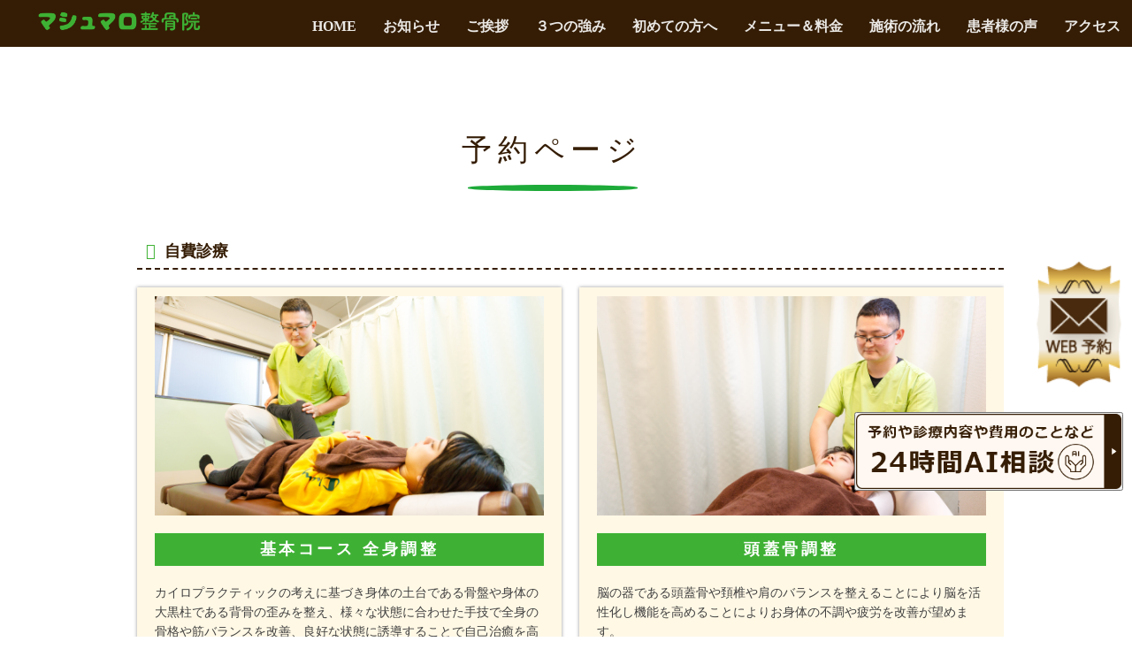

--- FILE ---
content_type: text/html; charset=UTF-8
request_url: https://marsh-mallow.sakura.ne.jp/booking/
body_size: 52904
content:
<!DOCTYPE html>
<!--[if IE 8 ]><html class="desktop ie8 no-js" dir="ltr" lang="ja"><![endif]-->
<!--[if IE 9 ]><html class="desktop ie9 no-js" dir="ltr" lang="ja"><![endif]-->
<!--[if (gte IE 9)|!(IE)]><!-->
<html class="no-js" dir="ltr" lang="ja">
<!--<![endif]-->

<head>
<meta charset="UTF-8" />
<title>
予約ページ | マシュマロ整骨院マシュマロ整骨院</title>
<meta name="viewport" content="width=device-width, initial-scale=1.0, maximum-scale=1.0, user-scalable=0" />
<meta name="format-detection" content="telephone=no" />

<!--[if lt IE 9]>
		<script type="text/javascript">/*@cc_on'abbr article aside audio canvas details figcaption figure footer header hgroup mark meter nav output progress section summary subline time video'.replace(/\w+/g,function(n){document.createElement(n)})@*/</script>
		<![endif]--> 
<script type="text/javascript">if(Function('/*@cc_on return document.documentMode===10@*/')()){document.documentElement.className+=' ie10';}</script> 
<script type="text/javascript">(function(H){H.className=H.className.replace(/\bno-js\b/,'js')})(document.documentElement)</script>
<link rel="pingback" href="https://marsh-mallow.jp/xmlrpc.php" />
<script src="https://kit.fontawesome.com/e723037e01.js" crossorigin="anonymous"></script>
<!-- favicon -->
<link rel="shortcut icon" href="" />
<script src="https://ajax.googleapis.com/ajax/libs/jquery/3.3.1/jquery.min.js"></script>
<!-- wp_head() -->

		<!-- All in One SEO 4.9.3 - aioseo.com -->
	<meta name="robots" content="max-image-preview:large" />
	<meta name="google-site-verification" content="RylxvOblgC4W74KIZ7Ad7oMbCdz4NJqEFjkfTavy6e4" />
	<link rel="canonical" href="https://marsh-mallow.jp/booking/" />
	<meta name="generator" content="All in One SEO (AIOSEO) 4.9.3" />
		<script type="application/ld+json" class="aioseo-schema">
			{"@context":"https:\/\/schema.org","@graph":[{"@type":"BreadcrumbList","@id":"https:\/\/marsh-mallow.jp\/booking\/#breadcrumblist","itemListElement":[{"@type":"ListItem","@id":"https:\/\/marsh-mallow.jp#listItem","position":1,"name":"\u30db\u30fc\u30e0","item":"https:\/\/marsh-mallow.jp","nextItem":{"@type":"ListItem","@id":"https:\/\/marsh-mallow.jp\/booking\/#listItem","name":"\u4e88\u7d04\u30da\u30fc\u30b8"}},{"@type":"ListItem","@id":"https:\/\/marsh-mallow.jp\/booking\/#listItem","position":2,"name":"\u4e88\u7d04\u30da\u30fc\u30b8","previousItem":{"@type":"ListItem","@id":"https:\/\/marsh-mallow.jp#listItem","name":"\u30db\u30fc\u30e0"}}]},{"@type":"Organization","@id":"https:\/\/marsh-mallow.jp\/#organization","name":"\u30de\u30b7\u30e5\u30de\u30ed\u6574\u9aa8\u9662","url":"https:\/\/marsh-mallow.jp\/"},{"@type":"WebPage","@id":"https:\/\/marsh-mallow.jp\/booking\/#webpage","url":"https:\/\/marsh-mallow.jp\/booking\/","name":"\u4e88\u7d04\u30da\u30fc\u30b8 | \u30de\u30b7\u30e5\u30de\u30ed\u6574\u9aa8\u9662","inLanguage":"ja","isPartOf":{"@id":"https:\/\/marsh-mallow.jp\/#website"},"breadcrumb":{"@id":"https:\/\/marsh-mallow.jp\/booking\/#breadcrumblist"},"datePublished":"2019-11-26T12:53:29+09:00","dateModified":"2021-01-26T17:34:10+09:00"},{"@type":"WebSite","@id":"https:\/\/marsh-mallow.jp\/#website","url":"https:\/\/marsh-mallow.jp\/","name":"\u30de\u30b7\u30e5\u30de\u30ed\u6574\u9aa8\u9662","inLanguage":"ja","publisher":{"@id":"https:\/\/marsh-mallow.jp\/#organization"}}]}
		</script>
		<!-- All in One SEO -->

<link rel='dns-prefetch' href='//marsh-mallow.jp' />
<link rel="alternate" type="application/rss+xml" title="マシュマロ整骨院 &raquo; フィード" href="https://marsh-mallow.jp/feed/" />
<link rel="alternate" type="application/rss+xml" title="マシュマロ整骨院 &raquo; コメントフィード" href="https://marsh-mallow.jp/comments/feed/" />
<link rel="alternate" title="oEmbed (JSON)" type="application/json+oembed" href="https://marsh-mallow.jp/wp-json/oembed/1.0/embed?url=https%3A%2F%2Fmarsh-mallow.jp%2Fbooking%2F" />
<link rel="alternate" title="oEmbed (XML)" type="text/xml+oembed" href="https://marsh-mallow.jp/wp-json/oembed/1.0/embed?url=https%3A%2F%2Fmarsh-mallow.jp%2Fbooking%2F&#038;format=xml" />
<style id='wp-img-auto-sizes-contain-inline-css' type='text/css'>
img:is([sizes=auto i],[sizes^="auto," i]){contain-intrinsic-size:3000px 1500px}
/*# sourceURL=wp-img-auto-sizes-contain-inline-css */
</style>
<link rel='stylesheet' id='pe_theme_visia-loader-css' href='https://marsh-mallow.jp/wp-content/themes/insp_para/css/loader.css?ver=1561346580' type='text/css' media='all' />
<link rel='stylesheet' id='pe_theme_visia-reset-css' href='https://marsh-mallow.jp/wp-content/themes/insp_para/css/reset.css?ver=1561346580' type='text/css' media='all' />
<link rel='stylesheet' id='pe_theme_visia-grid-css' href='https://marsh-mallow.jp/wp-content/themes/insp_para/css/grid.css?ver=1561346580' type='text/css' media='all' />
<link rel='stylesheet' id='pe_theme_visia-icons-css' href='https://marsh-mallow.jp/wp-content/themes/insp_para/css/icons.css?ver=1561346580' type='text/css' media='all' />
<link rel='stylesheet' id='pe_theme_visia-shortcodes-css' href='https://marsh-mallow.jp/wp-content/themes/insp_para/css/shortcodes.css?ver=1561346580' type='text/css' media='all' />
<link rel='stylesheet' id='pe_theme_visia-color-css' href='https://marsh-mallow.jp/wp-content/themes/insp_para/css/ruby-red.css?ver=1575364790' type='text/css' media='all' />
<link rel='stylesheet' id='pe_theme_visia-animations-css' href='https://marsh-mallow.jp/wp-content/themes/insp_para/css/animations.css?ver=1561346580' type='text/css' media='all' />
<link rel='stylesheet' id='pe_theme_visia-ie-css' href='https://marsh-mallow.jp/wp-content/themes/insp_para/css/ie.css?ver=1561346580' type='text/css' media='all' />
<link rel='stylesheet' id='pe_theme_flare_common-css' href='https://marsh-mallow.jp/wp-content/themes/insp_para/framework/js/pe.flare/themes/common.css?ver=1561346640' type='text/css' media='all' />
<link rel='stylesheet' id='pe_theme_flare-css' href='https://marsh-mallow.jp/wp-content/themes/insp_para/framework/js/pe.flare/themes/default/skin.css?ver=1561346640' type='text/css' media='all' />
<link rel='stylesheet' id='pe_theme_visia-custom-css' href='https://marsh-mallow.jp/wp-content/themes/insp_para/css/custom.css?ver=1561375740' type='text/css' media='all' />
<link rel='stylesheet' id='pe_theme_init-css' href='https://marsh-mallow.jp/wp-content/themes/insp_para/style.css?ver=1641983774' type='text/css' media='all' />
<style id='wp-emoji-styles-inline-css' type='text/css'>

	img.wp-smiley, img.emoji {
		display: inline !important;
		border: none !important;
		box-shadow: none !important;
		height: 1em !important;
		width: 1em !important;
		margin: 0 0.07em !important;
		vertical-align: -0.1em !important;
		background: none !important;
		padding: 0 !important;
	}
/*# sourceURL=wp-emoji-styles-inline-css */
</style>
<style id='wp-block-library-inline-css' type='text/css'>
:root{--wp-block-synced-color:#7a00df;--wp-block-synced-color--rgb:122,0,223;--wp-bound-block-color:var(--wp-block-synced-color);--wp-editor-canvas-background:#ddd;--wp-admin-theme-color:#007cba;--wp-admin-theme-color--rgb:0,124,186;--wp-admin-theme-color-darker-10:#006ba1;--wp-admin-theme-color-darker-10--rgb:0,107,160.5;--wp-admin-theme-color-darker-20:#005a87;--wp-admin-theme-color-darker-20--rgb:0,90,135;--wp-admin-border-width-focus:2px}@media (min-resolution:192dpi){:root{--wp-admin-border-width-focus:1.5px}}.wp-element-button{cursor:pointer}:root .has-very-light-gray-background-color{background-color:#eee}:root .has-very-dark-gray-background-color{background-color:#313131}:root .has-very-light-gray-color{color:#eee}:root .has-very-dark-gray-color{color:#313131}:root .has-vivid-green-cyan-to-vivid-cyan-blue-gradient-background{background:linear-gradient(135deg,#00d084,#0693e3)}:root .has-purple-crush-gradient-background{background:linear-gradient(135deg,#34e2e4,#4721fb 50%,#ab1dfe)}:root .has-hazy-dawn-gradient-background{background:linear-gradient(135deg,#faaca8,#dad0ec)}:root .has-subdued-olive-gradient-background{background:linear-gradient(135deg,#fafae1,#67a671)}:root .has-atomic-cream-gradient-background{background:linear-gradient(135deg,#fdd79a,#004a59)}:root .has-nightshade-gradient-background{background:linear-gradient(135deg,#330968,#31cdcf)}:root .has-midnight-gradient-background{background:linear-gradient(135deg,#020381,#2874fc)}:root{--wp--preset--font-size--normal:16px;--wp--preset--font-size--huge:42px}.has-regular-font-size{font-size:1em}.has-larger-font-size{font-size:2.625em}.has-normal-font-size{font-size:var(--wp--preset--font-size--normal)}.has-huge-font-size{font-size:var(--wp--preset--font-size--huge)}.has-text-align-center{text-align:center}.has-text-align-left{text-align:left}.has-text-align-right{text-align:right}.has-fit-text{white-space:nowrap!important}#end-resizable-editor-section{display:none}.aligncenter{clear:both}.items-justified-left{justify-content:flex-start}.items-justified-center{justify-content:center}.items-justified-right{justify-content:flex-end}.items-justified-space-between{justify-content:space-between}.screen-reader-text{border:0;clip-path:inset(50%);height:1px;margin:-1px;overflow:hidden;padding:0;position:absolute;width:1px;word-wrap:normal!important}.screen-reader-text:focus{background-color:#ddd;clip-path:none;color:#444;display:block;font-size:1em;height:auto;left:5px;line-height:normal;padding:15px 23px 14px;text-decoration:none;top:5px;width:auto;z-index:100000}html :where(.has-border-color){border-style:solid}html :where([style*=border-top-color]){border-top-style:solid}html :where([style*=border-right-color]){border-right-style:solid}html :where([style*=border-bottom-color]){border-bottom-style:solid}html :where([style*=border-left-color]){border-left-style:solid}html :where([style*=border-width]){border-style:solid}html :where([style*=border-top-width]){border-top-style:solid}html :where([style*=border-right-width]){border-right-style:solid}html :where([style*=border-bottom-width]){border-bottom-style:solid}html :where([style*=border-left-width]){border-left-style:solid}html :where(img[class*=wp-image-]){height:auto;max-width:100%}:where(figure){margin:0 0 1em}html :where(.is-position-sticky){--wp-admin--admin-bar--position-offset:var(--wp-admin--admin-bar--height,0px)}@media screen and (max-width:600px){html :where(.is-position-sticky){--wp-admin--admin-bar--position-offset:0px}}

/*# sourceURL=wp-block-library-inline-css */
</style><style id='global-styles-inline-css' type='text/css'>
:root{--wp--preset--aspect-ratio--square: 1;--wp--preset--aspect-ratio--4-3: 4/3;--wp--preset--aspect-ratio--3-4: 3/4;--wp--preset--aspect-ratio--3-2: 3/2;--wp--preset--aspect-ratio--2-3: 2/3;--wp--preset--aspect-ratio--16-9: 16/9;--wp--preset--aspect-ratio--9-16: 9/16;--wp--preset--color--black: #000000;--wp--preset--color--cyan-bluish-gray: #abb8c3;--wp--preset--color--white: #ffffff;--wp--preset--color--pale-pink: #f78da7;--wp--preset--color--vivid-red: #cf2e2e;--wp--preset--color--luminous-vivid-orange: #ff6900;--wp--preset--color--luminous-vivid-amber: #fcb900;--wp--preset--color--light-green-cyan: #7bdcb5;--wp--preset--color--vivid-green-cyan: #00d084;--wp--preset--color--pale-cyan-blue: #8ed1fc;--wp--preset--color--vivid-cyan-blue: #0693e3;--wp--preset--color--vivid-purple: #9b51e0;--wp--preset--gradient--vivid-cyan-blue-to-vivid-purple: linear-gradient(135deg,rgb(6,147,227) 0%,rgb(155,81,224) 100%);--wp--preset--gradient--light-green-cyan-to-vivid-green-cyan: linear-gradient(135deg,rgb(122,220,180) 0%,rgb(0,208,130) 100%);--wp--preset--gradient--luminous-vivid-amber-to-luminous-vivid-orange: linear-gradient(135deg,rgb(252,185,0) 0%,rgb(255,105,0) 100%);--wp--preset--gradient--luminous-vivid-orange-to-vivid-red: linear-gradient(135deg,rgb(255,105,0) 0%,rgb(207,46,46) 100%);--wp--preset--gradient--very-light-gray-to-cyan-bluish-gray: linear-gradient(135deg,rgb(238,238,238) 0%,rgb(169,184,195) 100%);--wp--preset--gradient--cool-to-warm-spectrum: linear-gradient(135deg,rgb(74,234,220) 0%,rgb(151,120,209) 20%,rgb(207,42,186) 40%,rgb(238,44,130) 60%,rgb(251,105,98) 80%,rgb(254,248,76) 100%);--wp--preset--gradient--blush-light-purple: linear-gradient(135deg,rgb(255,206,236) 0%,rgb(152,150,240) 100%);--wp--preset--gradient--blush-bordeaux: linear-gradient(135deg,rgb(254,205,165) 0%,rgb(254,45,45) 50%,rgb(107,0,62) 100%);--wp--preset--gradient--luminous-dusk: linear-gradient(135deg,rgb(255,203,112) 0%,rgb(199,81,192) 50%,rgb(65,88,208) 100%);--wp--preset--gradient--pale-ocean: linear-gradient(135deg,rgb(255,245,203) 0%,rgb(182,227,212) 50%,rgb(51,167,181) 100%);--wp--preset--gradient--electric-grass: linear-gradient(135deg,rgb(202,248,128) 0%,rgb(113,206,126) 100%);--wp--preset--gradient--midnight: linear-gradient(135deg,rgb(2,3,129) 0%,rgb(40,116,252) 100%);--wp--preset--font-size--small: 13px;--wp--preset--font-size--medium: 20px;--wp--preset--font-size--large: 36px;--wp--preset--font-size--x-large: 42px;--wp--preset--spacing--20: 0.44rem;--wp--preset--spacing--30: 0.67rem;--wp--preset--spacing--40: 1rem;--wp--preset--spacing--50: 1.5rem;--wp--preset--spacing--60: 2.25rem;--wp--preset--spacing--70: 3.38rem;--wp--preset--spacing--80: 5.06rem;--wp--preset--shadow--natural: 6px 6px 9px rgba(0, 0, 0, 0.2);--wp--preset--shadow--deep: 12px 12px 50px rgba(0, 0, 0, 0.4);--wp--preset--shadow--sharp: 6px 6px 0px rgba(0, 0, 0, 0.2);--wp--preset--shadow--outlined: 6px 6px 0px -3px rgb(255, 255, 255), 6px 6px rgb(0, 0, 0);--wp--preset--shadow--crisp: 6px 6px 0px rgb(0, 0, 0);}:where(.is-layout-flex){gap: 0.5em;}:where(.is-layout-grid){gap: 0.5em;}body .is-layout-flex{display: flex;}.is-layout-flex{flex-wrap: wrap;align-items: center;}.is-layout-flex > :is(*, div){margin: 0;}body .is-layout-grid{display: grid;}.is-layout-grid > :is(*, div){margin: 0;}:where(.wp-block-columns.is-layout-flex){gap: 2em;}:where(.wp-block-columns.is-layout-grid){gap: 2em;}:where(.wp-block-post-template.is-layout-flex){gap: 1.25em;}:where(.wp-block-post-template.is-layout-grid){gap: 1.25em;}.has-black-color{color: var(--wp--preset--color--black) !important;}.has-cyan-bluish-gray-color{color: var(--wp--preset--color--cyan-bluish-gray) !important;}.has-white-color{color: var(--wp--preset--color--white) !important;}.has-pale-pink-color{color: var(--wp--preset--color--pale-pink) !important;}.has-vivid-red-color{color: var(--wp--preset--color--vivid-red) !important;}.has-luminous-vivid-orange-color{color: var(--wp--preset--color--luminous-vivid-orange) !important;}.has-luminous-vivid-amber-color{color: var(--wp--preset--color--luminous-vivid-amber) !important;}.has-light-green-cyan-color{color: var(--wp--preset--color--light-green-cyan) !important;}.has-vivid-green-cyan-color{color: var(--wp--preset--color--vivid-green-cyan) !important;}.has-pale-cyan-blue-color{color: var(--wp--preset--color--pale-cyan-blue) !important;}.has-vivid-cyan-blue-color{color: var(--wp--preset--color--vivid-cyan-blue) !important;}.has-vivid-purple-color{color: var(--wp--preset--color--vivid-purple) !important;}.has-black-background-color{background-color: var(--wp--preset--color--black) !important;}.has-cyan-bluish-gray-background-color{background-color: var(--wp--preset--color--cyan-bluish-gray) !important;}.has-white-background-color{background-color: var(--wp--preset--color--white) !important;}.has-pale-pink-background-color{background-color: var(--wp--preset--color--pale-pink) !important;}.has-vivid-red-background-color{background-color: var(--wp--preset--color--vivid-red) !important;}.has-luminous-vivid-orange-background-color{background-color: var(--wp--preset--color--luminous-vivid-orange) !important;}.has-luminous-vivid-amber-background-color{background-color: var(--wp--preset--color--luminous-vivid-amber) !important;}.has-light-green-cyan-background-color{background-color: var(--wp--preset--color--light-green-cyan) !important;}.has-vivid-green-cyan-background-color{background-color: var(--wp--preset--color--vivid-green-cyan) !important;}.has-pale-cyan-blue-background-color{background-color: var(--wp--preset--color--pale-cyan-blue) !important;}.has-vivid-cyan-blue-background-color{background-color: var(--wp--preset--color--vivid-cyan-blue) !important;}.has-vivid-purple-background-color{background-color: var(--wp--preset--color--vivid-purple) !important;}.has-black-border-color{border-color: var(--wp--preset--color--black) !important;}.has-cyan-bluish-gray-border-color{border-color: var(--wp--preset--color--cyan-bluish-gray) !important;}.has-white-border-color{border-color: var(--wp--preset--color--white) !important;}.has-pale-pink-border-color{border-color: var(--wp--preset--color--pale-pink) !important;}.has-vivid-red-border-color{border-color: var(--wp--preset--color--vivid-red) !important;}.has-luminous-vivid-orange-border-color{border-color: var(--wp--preset--color--luminous-vivid-orange) !important;}.has-luminous-vivid-amber-border-color{border-color: var(--wp--preset--color--luminous-vivid-amber) !important;}.has-light-green-cyan-border-color{border-color: var(--wp--preset--color--light-green-cyan) !important;}.has-vivid-green-cyan-border-color{border-color: var(--wp--preset--color--vivid-green-cyan) !important;}.has-pale-cyan-blue-border-color{border-color: var(--wp--preset--color--pale-cyan-blue) !important;}.has-vivid-cyan-blue-border-color{border-color: var(--wp--preset--color--vivid-cyan-blue) !important;}.has-vivid-purple-border-color{border-color: var(--wp--preset--color--vivid-purple) !important;}.has-vivid-cyan-blue-to-vivid-purple-gradient-background{background: var(--wp--preset--gradient--vivid-cyan-blue-to-vivid-purple) !important;}.has-light-green-cyan-to-vivid-green-cyan-gradient-background{background: var(--wp--preset--gradient--light-green-cyan-to-vivid-green-cyan) !important;}.has-luminous-vivid-amber-to-luminous-vivid-orange-gradient-background{background: var(--wp--preset--gradient--luminous-vivid-amber-to-luminous-vivid-orange) !important;}.has-luminous-vivid-orange-to-vivid-red-gradient-background{background: var(--wp--preset--gradient--luminous-vivid-orange-to-vivid-red) !important;}.has-very-light-gray-to-cyan-bluish-gray-gradient-background{background: var(--wp--preset--gradient--very-light-gray-to-cyan-bluish-gray) !important;}.has-cool-to-warm-spectrum-gradient-background{background: var(--wp--preset--gradient--cool-to-warm-spectrum) !important;}.has-blush-light-purple-gradient-background{background: var(--wp--preset--gradient--blush-light-purple) !important;}.has-blush-bordeaux-gradient-background{background: var(--wp--preset--gradient--blush-bordeaux) !important;}.has-luminous-dusk-gradient-background{background: var(--wp--preset--gradient--luminous-dusk) !important;}.has-pale-ocean-gradient-background{background: var(--wp--preset--gradient--pale-ocean) !important;}.has-electric-grass-gradient-background{background: var(--wp--preset--gradient--electric-grass) !important;}.has-midnight-gradient-background{background: var(--wp--preset--gradient--midnight) !important;}.has-small-font-size{font-size: var(--wp--preset--font-size--small) !important;}.has-medium-font-size{font-size: var(--wp--preset--font-size--medium) !important;}.has-large-font-size{font-size: var(--wp--preset--font-size--large) !important;}.has-x-large-font-size{font-size: var(--wp--preset--font-size--x-large) !important;}
/*# sourceURL=global-styles-inline-css */
</style>

<style id='classic-theme-styles-inline-css' type='text/css'>
/*! This file is auto-generated */
.wp-block-button__link{color:#fff;background-color:#32373c;border-radius:9999px;box-shadow:none;text-decoration:none;padding:calc(.667em + 2px) calc(1.333em + 2px);font-size:1.125em}.wp-block-file__button{background:#32373c;color:#fff;text-decoration:none}
/*# sourceURL=/wp-includes/css/classic-themes.min.css */
</style>
<link rel='stylesheet' id='font-awesome-css' href='https://marsh-mallow.jp/wp-content/plugins/arconix-shortcodes/includes/css/font-awesome.min.css?ver=4.6.3' type='text/css' media='all' />
<link rel='stylesheet' id='arconix-shortcodes-css' href='https://marsh-mallow.jp/wp-content/plugins/arconix-shortcodes/includes/css/arconix-shortcodes.min.css?ver=2.1.19' type='text/css' media='all' />
<link rel='stylesheet' id='lb-back-to-top-css' href='https://marsh-mallow.jp/wp-content/plugins/backtop/css/main.css' type='text/css' media='all' />
<link rel='stylesheet' id='contact-form-7-css' href='https://marsh-mallow.jp/wp-content/plugins/contact-form-7/includes/css/styles.css?ver=6.1.4' type='text/css' media='all' />
<link rel='stylesheet' id='contact-form-7-confirm-css' href='https://marsh-mallow.jp/wp-content/plugins/contact-form-7-add-confirm/includes/css/styles.css?ver=5.1' type='text/css' media='all' />
<link rel='stylesheet' id='easingslider-css' href='https://marsh-mallow.jp/wp-content/plugins/easing-slider/assets/css/public.min.css?ver=3.0.8' type='text/css' media='all' />
<link rel='stylesheet' id='lbwps-styles-photoswipe5-main-css' href='https://marsh-mallow.jp/wp-content/plugins/lightbox-photoswipe/assets/ps5/styles/main.css?ver=5.8.2' type='text/css' media='all' />
<link rel='stylesheet' id='wc-shortcodes-style-css' href='https://marsh-mallow.jp/wp-content/plugins/wc-shortcodes/public/assets/css/style.css?ver=3.46' type='text/css' media='all' />
<link rel='stylesheet' id='mts_simple_booking_front_css-css' href='https://marsh-mallow.jp/wp-content/plugins/mts-simple-booking-c/css/mtssb-front.css?ver=6.9' type='text/css' media='all' />
<link rel='stylesheet' id='tablepress-default-css' href='https://marsh-mallow.jp/wp-content/plugins/tablepress/css/build/default.css?ver=3.2.6' type='text/css' media='all' />
<link rel='stylesheet' id='wordpresscanvas-font-awesome-css' href='https://marsh-mallow.jp/wp-content/plugins/wc-shortcodes/public/assets/css/font-awesome.min.css?ver=4.7.0' type='text/css' media='all' />
<!--n2css--><script type="text/javascript" src="https://marsh-mallow.jp/wp-includes/js/jquery/jquery.min.js?ver=3.7.1" id="jquery-core-js"></script>
<script type="text/javascript" src="https://marsh-mallow.jp/wp-includes/js/jquery/jquery-migrate.min.js?ver=3.4.1" id="jquery-migrate-js"></script>
<script type="text/javascript" src="https://marsh-mallow.jp/wp-content/themes/insp_para/framework/js/selectivizr-min.js?ver=1561346580" id="pe_theme_selectivizr-js"></script>
<script type="text/javascript" src="https://marsh-mallow.jp/wp-content/plugins/easing-slider/assets/js/public.min.js?ver=3.0.8" id="easingslider-js"></script>
<link rel="https://api.w.org/" href="https://marsh-mallow.jp/wp-json/" /><link rel="alternate" title="JSON" type="application/json" href="https://marsh-mallow.jp/wp-json/wp/v2/pages/2653" /><link rel="EditURI" type="application/rsd+xml" title="RSD" href="https://marsh-mallow.jp/xmlrpc.php?rsd" />
<meta name="generator" content="WordPress 6.9" />
<link rel='shortlink' href='https://marsh-mallow.jp/?p=2653' />
<link rel="icon" href="/wp-content/uploads/2019/12/cropped-favicon-32x32.png" sizes="32x32" />
<link rel="icon" href="/wp-content/uploads/2019/12/cropped-favicon-192x192.png" sizes="192x192" />
<link rel="apple-touch-icon" href="/wp-content/uploads/2019/12/cropped-favicon-180x180.png" />
<meta name="msapplication-TileImage" content="/wp-content/uploads/2019/12/cropped-favicon-270x270.png" />
<link href="https://fonts.googleapis.com/css?family=M+PLUS+Rounded+1c&display=swap" rel="stylesheet">
<!--font-family: 'M PLUS Rounded 1c', sans-serif;-->
<link rel='stylesheet' href='https://marsh-mallow.jp/wp-content/themes/insp_para/css/navigation.css' type='text/css' media='all' />
<link rel='stylesheet' href='https://marsh-mallow.jp/wp-content/themes/insp_para/css/design.css?ver1.1' type='text/css' media='all' />
<link rel='stylesheet' href='https://marsh-mallow.jp/wp-content/themes/insp_para/css/sp.css' type='text/css' media='all' />
<link rel='stylesheet' href='https://marsh-mallow.jp/wp-content/themes/insp_para/css/tablet.css' type='text/css' media='all' />
</head>

<body class="wp-singular page-template-default page page-id-2653 wp-theme-insp_para wc-shortcodes-font-awesome-enabled">

<!-- Begin Navigation -->
<nav class="flex fixed">

	<!-- Logo -->
    <div class="logo">
        <a id="top" href="https://marsh-mallow.jp" title="マシュマロ整骨院"><img src="/wp-content/uploads/2024/10/marsh-logo.png"></a>
        		</div>
	<!-- Mobile Nav Button -->
	<div class="sp-only">
                <div class="web-re">
                <ul><li><a href="/booking/"><img src="/wp-content/uploads/2019/12/sp-web.png" alt="" width="130" height="40" class="aligncenter size-full wp-image-2693" /></a></li>
	</ul> 
			</div>
    </div>
	<button type="button" class="nav-button" data-toggle="collapse" data-target=".nav-content">
      <span class="icon-bar"></span>
      <span class="icon-bar"></span>
      <span class="icon-bar"></span>
    </button>

    <!-- Navigation Links -->
    <div class="navigation">
		<div class="nav-content">
			<ul class="nav flex"><li id="menu-item-2359" class="menu-item menu-item-type-post_type menu-item-object-page menu-item-home menu-item-2359"><a href="https://marsh-mallow.jp/">HOME</a></li>
<li id="menu-item-2638" class="menu-item menu-item-type-post_type menu-item-object-page menu-item-2638"><a href="https://marsh-mallow.jp/#test">お知らせ</a></li>
<li id="menu-item-2639" class="menu-item menu-item-type-post_type menu-item-object-page menu-item-2639"><a href="https://marsh-mallow.jp/#greet">ご挨拶</a></li>
<li id="menu-item-2640" class="menu-item menu-item-type-post_type menu-item-object-page menu-item-2640"><a href="https://marsh-mallow.jp/#original">３つの強み</a></li>
<li id="menu-item-2641" class="menu-item menu-item-type-post_type menu-item-object-page menu-item-2641"><a href="https://marsh-mallow.jp/#beginner">初めての方へ</a></li>
<li id="menu-item-2642" class="menu-item menu-item-type-post_type menu-item-object-page menu-item-2642"><a href="https://marsh-mallow.jp/#menu">メニュー＆料金</a></li>
<li id="menu-item-2643" class="menu-item menu-item-type-post_type menu-item-object-page menu-item-2643"><a href="https://marsh-mallow.jp/#flow">施術の流れ</a></li>
<li id="menu-item-2644" class="menu-item menu-item-type-post_type menu-item-object-page menu-item-2644"><a href="https://marsh-mallow.jp/#voice">患者様の声</a></li>
<li id="menu-item-2645" class="menu-item menu-item-type-post_type menu-item-object-page menu-item-2645"><a href="https://marsh-mallow.jp/#access">アクセス</a></li>
</ul>		</div>
	</div>

</nav>
<!-- End Navigation -->
<div id="drawer-mask"></div><!-- #drawer-mask --><div style="display:none;">no</div>
<section class="content container" id="booking">

	<div class="title grid-full">
		<h2>予約ページ</h2>
		<span class="border"></span>

		<div class="sub-heading">			
			<div class="width1000">
<div class="s-title"><i class="fas fa-list-ul"></i>自費診療</div>
<div class="flex">
<div class="column-50">
<div class="menu-box"">
<img fetchpriority="high" decoding="async" src="/wp-content/uploads/2019/12/body.jpg" alt="" width="1920" height="1080" class="aligncenter size-full wp-image-2954" srcset="https://marsh-mallow.jp/wp-content/uploads/2019/12/body.jpg 1920w, https://marsh-mallow.jp/wp-content/uploads/2019/12/body-300x169.jpg 300w, https://marsh-mallow.jp/wp-content/uploads/2019/12/body-768x432.jpg 768w, https://marsh-mallow.jp/wp-content/uploads/2019/12/body-1024x576.jpg 1024w, https://marsh-mallow.jp/wp-content/uploads/2019/12/body-260x146.jpg 260w" sizes="(max-width: 1920px) 100vw, 1920px" /></p>
<h3>基本コース 全身調整</h3>
<p>カイロプラクティックの考えに基づき身体の土台である骨盤や身体の大黒柱である背骨の歪みを整え、様々な状態に合わせた手技で全身の骨格や筋バランスを改善、良好な状態に誘導することで自己治癒を高め、お身体の不調や疲労回復に根本的な改善が望めます。<br />
当院の基本的な施術であり、まずはこの施術を受けていただくのがオススメです。<br />
お得な回数券もご用意しております。</p>
<p>申し訳ありませんが初診の方のネット予約での御指名は受けておりません。<br />
ご紹介の方で御指名を希望の方はお電話にてお問い合わせ下さい。
</p>
<p>
<table id="tablepress-2" class="tablepress tablepress-id-2">
<tbody class="row-striping row-hover">
<tr class="row-1">
	<td class="column-1">30分</td><td class="column-2">¥4,400(税込)</td>
</tr>
<tr class="row-2">
	<td class="column-1">5回券</td><td class="column-2">通常¥22,000(税込)のところ<br />
¥19,250(税込)</td>
</tr>
</tbody>
</table>
<!-- #tablepress-2 from cache --><a class="tlb" href="../zenshin"><img decoding="async" src="/wp-content/uploads/2019/12/re-rem.png" alt="" width="150" height="50" class="aligncenter size-full wp-image-2887" /></a>
</div>
</div>
<div class="column-50">
<div class="menu-box"">
<img decoding="async" src="/wp-content/uploads/2019/12/head.jpg" alt="" width="1920" height="1080" class="aligncenter size-full wp-image-2955" srcset="https://marsh-mallow.jp/wp-content/uploads/2019/12/head.jpg 1920w, https://marsh-mallow.jp/wp-content/uploads/2019/12/head-300x169.jpg 300w, https://marsh-mallow.jp/wp-content/uploads/2019/12/head-768x432.jpg 768w, https://marsh-mallow.jp/wp-content/uploads/2019/12/head-1024x576.jpg 1024w, https://marsh-mallow.jp/wp-content/uploads/2019/12/head-260x146.jpg 260w" sizes="(max-width: 1920px) 100vw, 1920px" /></p>
<h3>頭蓋骨調整</h3>
<p>脳の器である頭蓋骨や頚椎や肩のバランスを整えることにより脳を活性化し機能を高めることによりお身体の不調や疲労を改善が望めます。</p>
<p>慢性的な頭痛や眼精疲労、不眠やストレス、顔の歪み（小顔効果も有）肩や首の凝りにも効果的です。<br />
お得な回数券もご用意しております。</p>
<p>申し訳ありませんが初診の方のネット予約での御指名は受けておりません。<br />
ご紹介の方で御指名を希望の方はお電話にてお問い合わせ下さい。
</p>
<p>
<table id="tablepress-3" class="tablepress tablepress-id-3">
<tbody class="row-striping row-hover">
<tr class="row-1">
	<td class="column-1">20分</td><td class="column-2">¥3,300(税込)</td>
</tr>
<tr class="row-2">
	<td class="column-1">5回券</td><td class="column-2">通常¥16,500(税込)のところ<br />
¥13,750(税込)</td>
</tr>
</tbody>
</table>
<!-- #tablepress-3 from cache --><a class="tlb" href="../tougai"><img decoding="async" src="/wp-content/uploads/2019/12/re-rem.png" alt="" width="150" height="50" class="aligncenter size-full wp-image-2887" /></a>
</div>
</div>
</div>
</div>
		</div>
	</div>
	<div class="clearfix"></div>

	
</section>
<!-- Begin Footer -->
<footer id="footer" class="clearfix">
	<div class="footer-nav"><ul class="nav flex"><li class="menu-item menu-item-type-post_type menu-item-object-page menu-item-home menu-item-2359"><a href="https://marsh-mallow.jp/">HOME</a></li>
<li class="menu-item menu-item-type-post_type menu-item-object-page menu-item-2638"><a href="https://marsh-mallow.jp/#test">お知らせ</a></li>
<li class="menu-item menu-item-type-post_type menu-item-object-page menu-item-2639"><a href="https://marsh-mallow.jp/#greet">ご挨拶</a></li>
<li class="menu-item menu-item-type-post_type menu-item-object-page menu-item-2640"><a href="https://marsh-mallow.jp/#original">３つの強み</a></li>
<li class="menu-item menu-item-type-post_type menu-item-object-page menu-item-2641"><a href="https://marsh-mallow.jp/#beginner">初めての方へ</a></li>
<li class="menu-item menu-item-type-post_type menu-item-object-page menu-item-2642"><a href="https://marsh-mallow.jp/#menu">メニュー＆料金</a></li>
<li class="menu-item menu-item-type-post_type menu-item-object-page menu-item-2643"><a href="https://marsh-mallow.jp/#flow">施術の流れ</a></li>
<li class="menu-item menu-item-type-post_type menu-item-object-page menu-item-2644"><a href="https://marsh-mallow.jp/#voice">患者様の声</a></li>
<li class="menu-item menu-item-type-post_type menu-item-object-page menu-item-2645"><a href="https://marsh-mallow.jp/#access">アクセス</a></li>
</ul></div>
<div class="foot">
<div class="width400">
<a href="http://marsh-mallow.sakura.ne.jp/"><img loading="lazy" decoding="async" src="/wp-content/uploads/2019/11/9b0778321e16e6a97072a4cad97a49f8.png" alt="" width="2953" height="650" class="aligncenter size-full wp-image-2646" srcset="https://marsh-mallow.jp/wp-content/uploads/2019/11/9b0778321e16e6a97072a4cad97a49f8.png 2953w, https://marsh-mallow.jp/wp-content/uploads/2019/11/9b0778321e16e6a97072a4cad97a49f8-300x66.png 300w, https://marsh-mallow.jp/wp-content/uploads/2019/11/9b0778321e16e6a97072a4cad97a49f8-768x169.png 768w, https://marsh-mallow.jp/wp-content/uploads/2019/11/9b0778321e16e6a97072a4cad97a49f8-1024x225.png 1024w, https://marsh-mallow.jp/wp-content/uploads/2019/11/9b0778321e16e6a97072a4cad97a49f8-260x57.png 260w" sizes="auto, (max-width: 2953px) 100vw, 2953px" /></a></p>
<div class="footer_adress">
<p>〒171-0014<br class="sp-only">東京都豊島区池袋2-30-18<br />ウエストコーポ101<br />
TEL <a href="tel:0339831501">03-3983-1501</a></p>
</div>
</div>
<div class="media-link flex">
<a href="https://www.ekiten.jp/shop_15386614/" target="_blank" rel="noopener"><img loading="lazy" decoding="async" src="/wp-content/uploads/2022/01/ekiten.png" alt="" width="330" height="100" class="alignnone size-full wp-image-3562" srcset="https://marsh-mallow.jp/wp-content/uploads/2022/01/ekiten.png 330w, https://marsh-mallow.jp/wp-content/uploads/2022/01/ekiten-300x91.png 300w, https://marsh-mallow.jp/wp-content/uploads/2022/01/ekiten-260x79.png 260w" sizes="auto, (max-width: 330px) 100vw, 330px" /></a><br />
<a href="https://medicaldoc.jp/o/recommend-o/ikebukuro-st-orthopedic/" target="_blank" rel="noopener"><img loading="lazy" decoding="async" src="/wp-content/uploads/2022/01/mdoc_banner_330x100.png" alt="" width="330" height="100" class="alignnone size-full wp-image-3563" srcset="https://marsh-mallow.jp/wp-content/uploads/2022/01/mdoc_banner_330x100.png 330w, https://marsh-mallow.jp/wp-content/uploads/2022/01/mdoc_banner_330x100-300x91.png 300w, https://marsh-mallow.jp/wp-content/uploads/2022/01/mdoc_banner_330x100-260x79.png 260w" sizes="auto, (max-width: 330px) 100vw, 330px" /></a>
</div>
</div>
		<!-- Copyright Info -->
	<div class="copyright"><h6>©<script>document.write(new Date().getFullYear());</script><a href="https://marsh-mallow.jp/">マシュマロ整骨院</a>. All Rights Reserved.</h6></div>
</footer>
<!-- End Footer -->
<div id="reserve" class="re-m">
<ul>
<li><a href="/booking/"><img src="/wp-content/uploads/2019/12/WEB-1.png" alt="予約" width="110" height="450"></a></li>
<li><button id="open-chatbot"><img src="/wp-content/uploads/2024/10/fixed_ai_sp.png" alt="予約や診療内容や費用のことなど　24時間AI相談"></button></li>
</ul>        
</div>		
<script type="speculationrules">
{"prefetch":[{"source":"document","where":{"and":[{"href_matches":"/*"},{"not":{"href_matches":["/wp-*.php","/wp-admin/*","/wp-content/uploads/*","/wp-content/*","/wp-content/plugins/*","/wp-content/themes/insp_para/*","/*\\?(.+)"]}},{"not":{"selector_matches":"a[rel~=\"nofollow\"]"}},{"not":{"selector_matches":".no-prefetch, .no-prefetch a"}}]},"eagerness":"conservative"}]}
</script>
<script type="text/javascript" src="https://marsh-mallow.jp/wp-includes/js/comment-reply.min.js?ver=6.9" id="comment-reply-js" async="async" data-wp-strategy="async" fetchpriority="low"></script>
<script type="text/javascript" src="https://marsh-mallow.jp/wp-content/themes/insp_para/framework/js/pe/boot.js?ver=1561346580" id="pe_theme_boot-js"></script>
<script type="text/javascript" src="https://marsh-mallow.jp/wp-content/themes/insp_para/framework/js/jquery.mobile.custom.min.js?ver=1561346580" id="pe_theme_mobile-js"></script>
<script type="text/javascript" src="https://marsh-mallow.jp/wp-content/themes/insp_para/framework/js/pe/jquery.pixelentity.lazyload.js?ver=1561346580" id="pe_theme_lazyload-js"></script>
<script type="text/javascript" src="https://marsh-mallow.jp/wp-content/themes/insp_para/framework/js/admin/jquery.theme.utils.js?ver=1561346580" id="pe_theme_utils-js"></script>
<script type="text/javascript" src="https://marsh-mallow.jp/wp-content/themes/insp_para/framework/js/pe/jquery.mousewheel.js?ver=1561346580" id="pe_theme_mousewheel-js"></script>
<script type="text/javascript" src="https://marsh-mallow.jp/wp-content/themes/insp_para/framework/js/pe/jquery.pixelentity.utils.browser.js?ver=1561346580" id="pe_theme_utils_browser-js"></script>
<script type="text/javascript" src="https://marsh-mallow.jp/wp-content/themes/insp_para/framework/js/pe/jquery.pixelentity.utils.geom.js?ver=1561346580" id="pe_theme_utils_geom-js"></script>
<script type="text/javascript" src="https://marsh-mallow.jp/wp-content/themes/insp_para/framework/js/pe/jquery.pixelentity.utils.preloader.js?ver=1561346580" id="pe_theme_utils_preloader-js"></script>
<script type="text/javascript" src="https://marsh-mallow.jp/wp-content/themes/insp_para/framework/js/pe/jquery.pixelentity.utils.transition.js?ver=1561346580" id="pe_theme_utils_transition-js"></script>
<script type="text/javascript" src="https://marsh-mallow.jp/wp-content/themes/insp_para/framework/js/pe/jquery.pixelentity.transform.js?ver=1561346580" id="pe_theme_transform-js"></script>
<script type="text/javascript" src="https://marsh-mallow.jp/wp-content/themes/insp_para/framework/js/pe/jquery.pixelentity.utils.youtube.js?ver=1561346580" id="pe_theme_utils_youtube-js"></script>
<script type="text/javascript" src="https://marsh-mallow.jp/wp-content/themes/insp_para/framework/js/pe/froogaloop.js?ver=1561346580" id="pe_theme_froogaloop-js"></script>
<script type="text/javascript" src="https://marsh-mallow.jp/wp-content/themes/insp_para/framework/js/pe/jquery.pixelentity.utils.vimeo.js?ver=1561346580" id="pe_theme_utils_vimeo-js"></script>
<script type="text/javascript" src="https://marsh-mallow.jp/wp-content/themes/insp_para/framework/js/pe/jquery.pixelentity.video.js?ver=1561346580" id="pe_theme_video-js"></script>
<script type="text/javascript" src="https://marsh-mallow.jp/wp-content/themes/insp_para/framework/js/pe/jquery.pixelentity.videoPlayer.js?ver=1561346580" id="pe_theme_videoPlayer-js"></script>
<script type="text/javascript" src="https://marsh-mallow.jp/wp-content/themes/insp_para/framework/js/pe/jquery.pixelentity.utils.ticker.js?ver=1561346580" id="pe_theme_utils_ticker-js"></script>
<script type="text/javascript" src="https://marsh-mallow.jp/wp-content/themes/insp_para/framework/js/pe/jquery.pixelentity.backgroundSlider.js?ver=1561346580" id="pe_theme_backgroundSlider-js"></script>
<script type="text/javascript" src="https://marsh-mallow.jp/wp-content/themes/insp_para/framework/js/pe/jquery.pixelentity.flare.lightbox.js?ver=1561346580" id="pe_theme_flare_common-js"></script>
<script type="text/javascript" src="https://marsh-mallow.jp/wp-content/themes/insp_para/framework/js/pe/jquery.pixelentity.simplethumb.js?ver=1561346580" id="pe_theme_flare_simplethumb-js"></script>
<script type="text/javascript" src="https://marsh-mallow.jp/wp-content/themes/insp_para/framework/js/pe/jquery.pixelentity.flare.lightbox.render.gallery.js?ver=1561346580" id="pe_theme_flare_gallery-js"></script>
<script type="text/javascript" src="https://marsh-mallow.jp/wp-content/themes/insp_para/framework/js/pe/jquery.pixelentity.flare.lightbox.render.image.js?ver=1561346580" id="pe_theme_flare-js"></script>
<script type="text/javascript" src="https://marsh-mallow.jp/wp-content/themes/insp_para/js/smoothscroll.js?ver=1576727347" id="pe_theme_visia-smoothscroll-js"></script>
<script type="text/javascript" src="https://marsh-mallow.jp/wp-content/themes/insp_para/js/vegas.js?ver=1561346580" id="pe_theme_visia-vegas-js"></script>
<script type="text/javascript" src="https://marsh-mallow.jp/wp-content/themes/insp_para/js/jquery.imagesloaded.js?ver=1561346580" id="pe_theme_visia-imagesloaded-js"></script>
<script type="text/javascript" src="https://marsh-mallow.jp/wp-content/themes/insp_para/js/jquery.mixitup.js?ver=1561346580" id="pe_theme_visia-mixitup-js"></script>
<script type="text/javascript" src="https://marsh-mallow.jp/wp-content/themes/insp_para/js/jquery.countto.js?ver=1561346580" id="pe_theme_visia-countto-js"></script>
<script type="text/javascript" src="https://marsh-mallow.jp/wp-content/themes/insp_para/js/jqueryui.js?ver=1561346580" id="pe_theme_visia-jqueryui-js"></script>
<script type="text/javascript" src="https://marsh-mallow.jp/wp-content/themes/insp_para/js/video.js?ver=1561346580" id="pe_theme_visia-video-js"></script>
<script type="text/javascript" src="https://marsh-mallow.jp/wp-content/themes/insp_para/js/bigvideo.js?ver=1561346580" id="pe_theme_visia-bigvideo-js"></script>
<script type="text/javascript" src="https://marsh-mallow.jp/wp-content/themes/insp_para/js/waypoints.js?ver=1561346580" id="pe_theme_visia-waypoints-js"></script>
<script type="text/javascript" src="https://marsh-mallow.jp/wp-content/themes/insp_para/js/parallax.js?ver=1561346580" id="pe_theme_visia-parallax-js"></script>
<script type="text/javascript" id="pe_theme_contactForm-js-extra">
/* <![CDATA[ */
var peContactForm = {"url":"https%3A%2F%2Fmarsh-mallow.jp%2Fwp-admin%2Fadmin-ajax.php"};
//# sourceURL=pe_theme_contactForm-js-extra
/* ]]> */
</script>
<script type="text/javascript" src="https://marsh-mallow.jp/wp-content/themes/insp_para/framework/js/pe/jquery.pixelentity.contactForm.js?ver=1561346580" id="pe_theme_contactForm-js"></script>
<script type="text/javascript" src="https://marsh-mallow.jp/wp-content/themes/insp_para/framework/js/pe/jquery.pixelentity.widgets.js?ver=1561346580" id="pe_theme_widgets-js"></script>
<script type="text/javascript" src="https://marsh-mallow.jp/wp-content/themes/insp_para/framework/js/pe/jquery.pixelentity.widgets.contact.js?ver=1561346580" id="pe_theme_widgets_contact-js"></script>
<script type="text/javascript" src="https://marsh-mallow.jp/wp-content/themes/insp_para/js/navigation.js?ver=1575351500" id="pe_theme_visia-navigation-js"></script>
<script type="text/javascript" src="https://marsh-mallow.jp/wp-content/themes/insp_para/js/jquery.easing.js?ver=1561346580" id="pe_theme_visia-jquery-easing-js"></script>
<script type="text/javascript" src="https://marsh-mallow.jp/wp-content/themes/insp_para/js/jquery.fittext.js?ver=1561346580" id="pe_theme_visia-jquery-fittext-js"></script>
<script type="text/javascript" src="https://marsh-mallow.jp/wp-content/themes/insp_para/js/jquery.localscroll.js?ver=1561346580" id="pe_theme_visia-jquery-localscroll-js"></script>
<script type="text/javascript" src="https://marsh-mallow.jp/wp-content/themes/insp_para/js/jquery.scrollto.js?ver=1561346580" id="pe_theme_visia-jquery-scrollto-js"></script>
<script type="text/javascript" src="https://marsh-mallow.jp/wp-content/themes/insp_para/js/jquery.appear.js?ver=1561346580" id="pe_theme_visia-jquery-appear-js"></script>
<script type="text/javascript" src="https://marsh-mallow.jp/wp-content/themes/insp_para/js/jquery.waitforimages.js?ver=1561346580" id="pe_theme_visia-jquery-waitforimages-js"></script>
<script type="text/javascript" src="https://marsh-mallow.jp/wp-content/themes/insp_para/js/jquery.bxslider.js?ver=1561346580" id="pe_theme_visia-jquery-bxslider-js"></script>
<script type="text/javascript" src="https://marsh-mallow.jp/wp-content/themes/insp_para/js/jquery.fitvids.js?ver=1561346580" id="pe_theme_visia-jquery-fitvids-js"></script>
<script type="text/javascript" src="https://marsh-mallow.jp/wp-content/themes/insp_para/js/shortcodes.js?ver=1572225300" id="pe_theme_visia-shortcodes-js"></script>
<script type="text/javascript" src="https://marsh-mallow.jp/wp-content/themes/insp_para/js/main.js?ver=1575359086" id="pe_theme_visia-main-js"></script>
<script type="text/javascript" src="https://marsh-mallow.jp/wp-content/themes/insp_para/js/custom.js?ver=1572225180" id="pe_theme_visia-custom-js"></script>
<script type="text/javascript" src="https://marsh-mallow.jp/wp-content/themes/insp_para/theme/js/pe/pixelentity.controller.js?ver=1561346640" id="pe_theme_controller-js"></script>
<script type="text/javascript" id="pe_theme_init-js-extra">
/* <![CDATA[ */
var _visia = {"ajax-loading":"https://marsh-mallow.jp/wp-content/themes/insp_para/images/ajax-loader.gif","home_url":"https://marsh-mallow.jp/"};
//# sourceURL=pe_theme_init-js-extra
/* ]]> */
</script>
<script type="text/javascript" src="https://marsh-mallow.jp/wp-content/themes/insp_para/framework/js/pe/init.js?ver=1561346580" id="pe_theme_init-js"></script>
<script type="text/javascript" src="https://marsh-mallow.jp/wp-content/plugins/backtop/js/main.js" id="lb-back-to-top-js"></script>
<script type="text/javascript" src="https://marsh-mallow.jp/wp-includes/js/dist/hooks.min.js?ver=dd5603f07f9220ed27f1" id="wp-hooks-js"></script>
<script type="text/javascript" src="https://marsh-mallow.jp/wp-includes/js/dist/i18n.min.js?ver=c26c3dc7bed366793375" id="wp-i18n-js"></script>
<script type="text/javascript" id="wp-i18n-js-after">
/* <![CDATA[ */
wp.i18n.setLocaleData( { 'text direction\u0004ltr': [ 'ltr' ] } );
//# sourceURL=wp-i18n-js-after
/* ]]> */
</script>
<script type="text/javascript" src="https://marsh-mallow.jp/wp-content/plugins/contact-form-7/includes/swv/js/index.js?ver=6.1.4" id="swv-js"></script>
<script type="text/javascript" id="contact-form-7-js-translations">
/* <![CDATA[ */
( function( domain, translations ) {
	var localeData = translations.locale_data[ domain ] || translations.locale_data.messages;
	localeData[""].domain = domain;
	wp.i18n.setLocaleData( localeData, domain );
} )( "contact-form-7", {"translation-revision-date":"2025-11-30 08:12:23+0000","generator":"GlotPress\/4.0.3","domain":"messages","locale_data":{"messages":{"":{"domain":"messages","plural-forms":"nplurals=1; plural=0;","lang":"ja_JP"},"This contact form is placed in the wrong place.":["\u3053\u306e\u30b3\u30f3\u30bf\u30af\u30c8\u30d5\u30a9\u30fc\u30e0\u306f\u9593\u9055\u3063\u305f\u4f4d\u7f6e\u306b\u7f6e\u304b\u308c\u3066\u3044\u307e\u3059\u3002"],"Error:":["\u30a8\u30e9\u30fc:"]}},"comment":{"reference":"includes\/js\/index.js"}} );
//# sourceURL=contact-form-7-js-translations
/* ]]> */
</script>
<script type="text/javascript" id="contact-form-7-js-before">
/* <![CDATA[ */
var wpcf7 = {
    "api": {
        "root": "https:\/\/marsh-mallow.jp\/wp-json\/",
        "namespace": "contact-form-7\/v1"
    }
};
//# sourceURL=contact-form-7-js-before
/* ]]> */
</script>
<script type="text/javascript" src="https://marsh-mallow.jp/wp-content/plugins/contact-form-7/includes/js/index.js?ver=6.1.4" id="contact-form-7-js"></script>
<script type="text/javascript" src="https://marsh-mallow.jp/wp-includes/js/jquery/jquery.form.min.js?ver=4.3.0" id="jquery-form-js"></script>
<script type="text/javascript" src="https://marsh-mallow.jp/wp-content/plugins/contact-form-7-add-confirm/includes/js/scripts.js?ver=5.1" id="contact-form-7-confirm-js"></script>
<script type="text/javascript" id="lbwps-photoswipe5-js-extra">
/* <![CDATA[ */
var lbwpsOptions = {"label_facebook":"Share on Facebook","label_twitter":"Tweet","label_pinterest":"Pin it","label_download":"Download image","label_copyurl":"Copy image URL","label_ui_close":"Close [Esc]","label_ui_zoom":"Zoom","label_ui_prev":"Previous [\u2190]","label_ui_next":"Next [\u2192]","label_ui_error":"The image cannot be loaded","label_ui_fullscreen":"Toggle fullscreen [F]","label_ui_download":"Download image","share_facebook":"1","share_twitter":"1","share_pinterest":"1","share_download":"1","share_direct":"0","share_copyurl":"0","close_on_drag":"1","history":"1","show_counter":"1","show_fullscreen":"1","show_download":"0","show_zoom":"1","show_caption":"1","loop":"1","pinchtoclose":"1","taptotoggle":"1","close_on_click":"1","fulldesktop":"0","use_alt":"0","usecaption":"1","desktop_slider":"1","share_custom_label":"","share_custom_link":"","wheelmode":"close","spacing":"12","idletime":"4000","hide_scrollbars":"1","caption_type":"overlay","bg_opacity":"100","padding_left":"0","padding_top":"0","padding_right":"0","padding_bottom":"0"};
//# sourceURL=lbwps-photoswipe5-js-extra
/* ]]> */
</script>
<script type="module" src="https://marsh-mallow.jp/wp-content/plugins/lightbox-photoswipe/assets/ps5/frontend.min.js?ver=5.8.2"></script><script type="text/javascript" src="https://marsh-mallow.jp/wp-includes/js/imagesloaded.min.js?ver=5.0.0" id="imagesloaded-js"></script>
<script type="text/javascript" src="https://marsh-mallow.jp/wp-includes/js/masonry.min.js?ver=4.2.2" id="masonry-js"></script>
<script type="text/javascript" src="https://marsh-mallow.jp/wp-includes/js/jquery/jquery.masonry.min.js?ver=3.1.2b" id="jquery-masonry-js"></script>
<script type="text/javascript" id="wc-shortcodes-rsvp-js-extra">
/* <![CDATA[ */
var WCShortcodes = {"ajaxurl":"https://marsh-mallow.jp/wp-admin/admin-ajax.php"};
//# sourceURL=wc-shortcodes-rsvp-js-extra
/* ]]> */
</script>
<script type="text/javascript" src="https://marsh-mallow.jp/wp-content/plugins/wc-shortcodes/public/assets/js/rsvp.js?ver=3.46" id="wc-shortcodes-rsvp-js"></script>
<script id="wp-emoji-settings" type="application/json">
{"baseUrl":"https://s.w.org/images/core/emoji/17.0.2/72x72/","ext":".png","svgUrl":"https://s.w.org/images/core/emoji/17.0.2/svg/","svgExt":".svg","source":{"concatemoji":"https://marsh-mallow.jp/wp-includes/js/wp-emoji-release.min.js?ver=6.9"}}
</script>
<script type="module">
/* <![CDATA[ */
/*! This file is auto-generated */
const a=JSON.parse(document.getElementById("wp-emoji-settings").textContent),o=(window._wpemojiSettings=a,"wpEmojiSettingsSupports"),s=["flag","emoji"];function i(e){try{var t={supportTests:e,timestamp:(new Date).valueOf()};sessionStorage.setItem(o,JSON.stringify(t))}catch(e){}}function c(e,t,n){e.clearRect(0,0,e.canvas.width,e.canvas.height),e.fillText(t,0,0);t=new Uint32Array(e.getImageData(0,0,e.canvas.width,e.canvas.height).data);e.clearRect(0,0,e.canvas.width,e.canvas.height),e.fillText(n,0,0);const a=new Uint32Array(e.getImageData(0,0,e.canvas.width,e.canvas.height).data);return t.every((e,t)=>e===a[t])}function p(e,t){e.clearRect(0,0,e.canvas.width,e.canvas.height),e.fillText(t,0,0);var n=e.getImageData(16,16,1,1);for(let e=0;e<n.data.length;e++)if(0!==n.data[e])return!1;return!0}function u(e,t,n,a){switch(t){case"flag":return n(e,"\ud83c\udff3\ufe0f\u200d\u26a7\ufe0f","\ud83c\udff3\ufe0f\u200b\u26a7\ufe0f")?!1:!n(e,"\ud83c\udde8\ud83c\uddf6","\ud83c\udde8\u200b\ud83c\uddf6")&&!n(e,"\ud83c\udff4\udb40\udc67\udb40\udc62\udb40\udc65\udb40\udc6e\udb40\udc67\udb40\udc7f","\ud83c\udff4\u200b\udb40\udc67\u200b\udb40\udc62\u200b\udb40\udc65\u200b\udb40\udc6e\u200b\udb40\udc67\u200b\udb40\udc7f");case"emoji":return!a(e,"\ud83e\u1fac8")}return!1}function f(e,t,n,a){let r;const o=(r="undefined"!=typeof WorkerGlobalScope&&self instanceof WorkerGlobalScope?new OffscreenCanvas(300,150):document.createElement("canvas")).getContext("2d",{willReadFrequently:!0}),s=(o.textBaseline="top",o.font="600 32px Arial",{});return e.forEach(e=>{s[e]=t(o,e,n,a)}),s}function r(e){var t=document.createElement("script");t.src=e,t.defer=!0,document.head.appendChild(t)}a.supports={everything:!0,everythingExceptFlag:!0},new Promise(t=>{let n=function(){try{var e=JSON.parse(sessionStorage.getItem(o));if("object"==typeof e&&"number"==typeof e.timestamp&&(new Date).valueOf()<e.timestamp+604800&&"object"==typeof e.supportTests)return e.supportTests}catch(e){}return null}();if(!n){if("undefined"!=typeof Worker&&"undefined"!=typeof OffscreenCanvas&&"undefined"!=typeof URL&&URL.createObjectURL&&"undefined"!=typeof Blob)try{var e="postMessage("+f.toString()+"("+[JSON.stringify(s),u.toString(),c.toString(),p.toString()].join(",")+"));",a=new Blob([e],{type:"text/javascript"});const r=new Worker(URL.createObjectURL(a),{name:"wpTestEmojiSupports"});return void(r.onmessage=e=>{i(n=e.data),r.terminate(),t(n)})}catch(e){}i(n=f(s,u,c,p))}t(n)}).then(e=>{for(const n in e)a.supports[n]=e[n],a.supports.everything=a.supports.everything&&a.supports[n],"flag"!==n&&(a.supports.everythingExceptFlag=a.supports.everythingExceptFlag&&a.supports[n]);var t;a.supports.everythingExceptFlag=a.supports.everythingExceptFlag&&!a.supports.flag,a.supports.everything||((t=a.source||{}).concatemoji?r(t.concatemoji):t.wpemoji&&t.twemoji&&(r(t.twemoji),r(t.wpemoji)))});
//# sourceURL=https://marsh-mallow.jp/wp-includes/js/wp-emoji-loader.min.js
/* ]]> */
</script>
<a href="javascript:;" class="lb-back-to-top">TOP</a><script src="https://console.nomoca-ai.com/api/chatbot?bid=NDI3MTM5NTItNjU3MS01OGYxLTVmN2ItZmY2MWEzMmY5NTBkOkJvdDoxNDg4&open_trigger=banner"></script>
</body>
</html>


--- FILE ---
content_type: text/css
request_url: https://marsh-mallow.jp/wp-content/themes/insp_para/css/design.css?ver1.1
body_size: 19724
content:
@charset "UTF-8";

/*

追加用CSS　PC表示


*/
/*予約フォーム---------------------------------
 * ----------------------------------------------*/
p.bt-text {
    font-size: 20px;
    /* font-weight: 700; */
	text-align:center;
}

.content-form .required {
    color: #351d05;
    font-weight: 700;
}
.content-text.fat {
    width: 100%;
}
.content-form th{
    background: #3eb134;
    width: 20%;
    vertical-align: middle;
    color: #ffffff;
    font-size: 14px;
    font-weight: 700;
    line-height: 25px;
    text-align:left;
    padding-left:10px;
}

.content-form fieldset {
    margin: 20px auto;
}
legend {
    color: #351d05;
}
.content-form th,
.content-form td {
	border: 1px solid #dddddd;
	padding: 2px;
	vertical-align: middle;
	padding-left:5px;
}
/*予約カレンダー---------------------------------
 * ----------------------------------------------*/
.day-calendar p {
font-size: 20px;
    text-align: center;
    background: #3eb134;
    font-weight: 700;
    text-align: center;
    color: #fff;
    line-height: 1.5em;
    margin-bottom: 15px;
}

.day-calendar h3{
    display:none;
}
.monthly-calendar caption {
	font-size: 20px;
	text-align: center;
	background: #3eb134;
	font-weight: 700;
	text-align: center;
	color: #fff;
	line-height: 1.5em;
	 margin-bottom: 15px; 
}
.monthly-calendar tr {
    background: #351d05;
    color:#fff;
}
.monthly-calendar table {
    width: 100%;
}
th.week-title.sun {
    color: #f00;
}
.day-number {
    color:#351d05;
}
td.day-right {
    -moz-border-radius-topright: 0px;
    -moz-border-radius-bottomright: 0px;
    border-top-right-radius: 0px;
    border-bottom-right-radius: 0px;
    border: 1px solid #dddddd;
    font-size: 1.5rem;
}
/*予約メニュー---------------------------------
 * ----------------------------------------------*/
.width400 {
    width: 400px;
    margin: 0 auto;
}
/*.web-re {
    width: 90%;
}*/
.web-re img{
margin-bottom: 0 !important;

}

div#booking-form {
    width: 1000px;
    margin: auto;
}
section#booking li img {
	display:none;
}
.sub-header {
    position: relative;
    width: 100%;
    height: 250px;
    background: url(/wp-content/uploads/2019/12/sub.jpg) !important;
    background-size: cover;
    background-position: center;
}

#booking .flex {
    display: -moz-flex;
    display: -webkit-flex;
    display: flex;
    -moz-flex-flow: row wrap;
    -webkit-flex-flow: row wrap;
    flex-flow: row wrap;
    -moz-justify-content: space-around;
    -webkit-justify-content: space-around;
    justify-content: space-around;
}
#booking .grid-full {
    float: left;
    width: 96.969696969697%;
	margin: auto}
p.menu_content {
    text-align: left;
}
#reserve {
	position:fixed;
	right: 10px;
	bottom: 10em;
}

#reserve li {
	margin-bottom:25px;
}

#reserve li img {
    width: 100px;
}
button#open-chatbot img {
        width: 300px;
}

#reserve ul {
        text-align: right;
}
.menubtn {
    display: inline;
    position: absolute;
    right: 4.3em;
    top: 5px;
}

.menubtn a img {
    width: 45px;
}
.menu {
    width: calc(90%/2);
}
.menu p.menu_ttl {
    text-align: left;
    font-size: 1.5em;
    padding: 10px;
}
.menu p.menu_ttl span {
    font-size: 0.8em;
    text-align: right;
    display: inline-block;
    float: right;
}
a.menu_btn {
    display: block;
    padding: 0.5em 1em;
    text-decoration: none;
    background: #668ad8;/*ボタン色*/
    color: #4868ad;/*ボタン色より暗く*/
    box-shadow: 0px 2px 2px rgba(0, 0, 0, 0.29);
    border-bottom: solid 3px #627295;
    border-radius: 3px;
    font-weight: bold;
    text-shadow: 1px 1px 1px rgba(255, 255, 255, 0.5);
    margin: 0 auto;
    text-align: center;
    width: 125px;
}
.title h2 {
    color: #351d05;
    font-weight: 400;
}
.desktop.navigation .nav-content a {
    transition: none;
}
.desktop.navigation .nav-content li {
    float: none;
    position: relative;
    list-style: none;
    font-weight: 400;
    font-size: 16px;
}
a {
    font-weight: 700;
}
dl.topics dd time {
    display: inline-block;
    color: #480707;
    font-weight: 700;
    margin-right: 10px;
}
.border {
    display: block;
    border-radius: 100%;
    width: 280px;
    background: #1daa39;
    margin: 0 auto;
    height: 7px;
	border-bottom:none;
}

dl.topics dd span.blog1 {
    background: #7ccc4d;
    padding: 5px 10px;
    border-radius: 5px;
    display: inline-block;
    margin-bottom: 5px;
    color: #fff;
    font-weight: 900;
}
.border {
	width: 20%;
}
.und-bar {
	position: relative;
}
.und-bar img {
	border-bottom:2px solid #480707;
}
.und-bar a {
    position: absolute;
    right: 11%;
    bottom: 6px;
}
.sidebar h3 {
    background: #1daa39;
    border-radius: 5px;
    color: #fff;
    font-weight: 700;
}
.sidebar li {
	color: #42210b !important;
    font-weight: 700;
}


/*column---------------------------------
 * ----------------------------------------------*/
.column-70{
	width:68%;
	margin:0 1% 20px;
}
.column-30{
	width:28%;
	margin:0 1% 20px;
}

.column-50 {
    width: 48%;
    margin: 0 1% 20px;
}

/*footer---------------------------------
 * ----------------------------------------------*/
footer#footer {
    background: #241913;
}
#footer .width1200{
	margin-top:10px;
}
.footer-nav a{
   color:#ffffff !important;
}
.footer-nav a:hover{
   color:#241913 !important;
}
.copyright {
    margin-top: 0;
    text-align: center;
    background: #3eb134;
}
.copyright a {
    color:#fff;
}
.footer-nav .nav {
    padding: 2px;
    -moz-justify-content: center;
    -webkit-justify-content: center;
    justify-content: center;
}
.footer-nav {
    background: #3eb134;
    border-top: 1px solid #c5c5c5;
	
}



/*nav---------------------------------
 * ----------------------------------------------*/
desktop.navigation .nav-content a {
    color: #7b4c00 !important;
}
.icon-bar {
    background: #1daa39;
}
.mobile.navigation .nav-content a {
    color: #1daa39;
    text-align: center;
}
.logo {
    width: 17%;
    margin-left: 2%;
    float: left;
}
nav {
    top: 0;
    width: 100%;
    background: #351d05;
    opacity: 1.0;
    border-bottom: 3px solid #351d05;
    padding: 0;
    z-index: 999;
}
.lb-back-to-top {
     position: fixed;
     bottom: 2em;
     right: 0px;
     text-decoration: none;
     color: #351d05;
     background-color: #fff;
     border: 3px solid #351d05;
     font-size: 12px;
     padding: 1em;
     display: none;
}
.lb-back-to-top:hover {
     background-color: #1daa39;
     color: #fff;
}
.post {
    position: relative;
    text-align: left;
    margin-top: 0px; 
    padding: 0px 0px 30px 70px;
    border-bottom: 1px solid #e9e9e9;
}

dl.topics.clearfix a:hover{
    color:#1daa39
}
li.previous a:hover{
    color:#1daa39
}

/*table---------------------------------
 * ----------------------------------------------*/
#tablepress-1 .column-2{
    vertical-align: middle;
    background:#FFF;
    text-align:left !important;
    font-size: 14px;
    letter-spacing: 2px;
    line-height:25px;
}
#tablepress-1 .column-1 {
    background: #3eb134;
    width: 30%;
    vertical-align: middle;
    color: #ffffff;
    font-size: 14px;
    letter-spacing: 2px;
    font-weight: 700;
    line-height: 25px;
}
#tablepress-2 .column-2,#tablepress-3 .column-2,#tablepress-4 .column-2
{
    vertical-align: middle;
    background:#FFF;
    text-align:left !important;
    font-size: 14px;
    line-height:25px;
}
#tablepress-2 .column-1, #tablepress-3 .column-1 {
    background: #3eb134;
    width: 30%;
    vertical-align: middle;
    color: #ffffff;
    font-size: 14px;
    font-weight: 700;
    line-height: 25px;
}
#tablepress-1 .column-2:hover,#tablepress-2 .column-2:hover,#tablepress-3 .column-2:hover,#tablepress-4 .column-2:hover{
	background:#eee;
}
#tablepress-4 .column-1 {
    background: #3eb134;
    width: 15%;
    vertical-align: middle;
    color: #ffffff;
    font-size: 14px;
    font-weight: 700;
    line-height: 25px;
}

#tablepress-4 .column-2 {
    font-size: 20px;
    line-height: 30px;
}

#tablepress-4 .column-2 i {
    font-size: 2em;
    color: #351d05;
}
#access td, #menu td, #booking td {
    padding: 10px;
    border: 1px solid #ddd;
}



.blog-content .post .date {
    border-radius: 0px;
}
/*contact---------------------------------
 * ----------------------------------------------*/
select.wpcf7-form-control.wpcf7-select.wpcf7-validates-as-required {
    padding: 10px;
    border-radius: 10px;
}

input[type="file"] {
	display: block;
	margin: 10px 0;
}

.contactComponent textarea {
	width: 100%;
	height: 100px;
}
.wpcf7-exclusive-checkbox {
    display: flex;
    flex-wrap: wrap;
    justify-content: space-around;
}

textarea.wpcf7-form-control.wpcf7-textarea.wpcf7-validates-as-required {
    width: 100%;
}

span.wpcf7-form-control-wrap.comment {
    width: 100%;
}

input[type="checkbox"] {
    transform: scale(2);
}

/*table.cobntact-table th {
   background: #1daa39;
    width: 30%;
    vertical-align: middle;
    color: #ffffff;
    font-size: 16px;
    letter-spacing: 2px;
    font-weight: 700;
    line-height: 25px;
}*/

.tableBtn {
    text-align: center;
    margin-top: 10px;
}

.tableBtn input#Confirm,.tableBtn input#Confirm2 {
    font-size: 1.3em;
}
table.cobntact-table{
    width: 100%;
    margin: 0 auto;
}
.cobntact-table th, td {
    padding: 5px 10px;
    border: 1px solid #ddd;
    background: #fff;
}



@font-face {
font-family: "tanuki";
src: url("/wp-content/themes/insp_para/font/TanukiMagic.woff") format('woff');
}

/*greet---------------------------------
 * ----------------------------------------------*/
/*#greet .width-1200{
	background:url(/wp-content/uploads/2019/11/1.jpg)no-repeat;
	padding:50px 0;
}*/

#greet .container{
	max-width:100%;
}
.greet {
    padding: 30px;
    background: #ffffffeb;
    box-shadow: 0px 0px 4px #999;
    -moz-box-shadow: 0px 0px 4px #999;
    -webkit-box-shadow: 0px 0px 4px #999;
    -o-box-shadow: 0px 0px 4px #999;
    -ms-box-shadow: 0px 0px 4px #999;
    box-sizing: border-box;
    width: 56%;
    margin-left: 50px;
}
.greet p{
	 text-align: left;
	 font-size:18px;
	 /*font-family:serif;
	 font-weight:700;*/
	 color: #060606;
}
.sp-only {
    display:none; }

#greet .title h2 {
   color: #351d05;
    text-shadow: white 2px 0px 0px, white -2px 0px 0px,
		white 0px -2px 0px, white 0px 2px 0px,
		white 2px 2px 0px, white -2px 2px 0px,
		white 2px -2px 0px, white -2px -2px 0px,
		white 1px 2px 0px, white -1px 2px 0px,
		white 1px -2px 0px, white -1px -2px 0px,
		white 2px 1px 0px, white -2px 1px 0px,
		white 2px -1px 0px, white -2px -1px 0px,
		white 1px 1px 0px, white -1px 1px 0px,
		white 1px -1px 0px, white -1px -1px 0px;
}
/*news---------------------------------
 * ----------------------------------------------*/
.arrow_btn {
	display: block;
	position: relative;
	width: 200px;
	padding: 0.8em;
	text-align: center;
	text-decoration: none;
	color: #1B1B1B;
	background: #fff;
	border-radius: 30px;
	border:2px solid #38af31;
	transition: transform ease .3s;
	font-weight: 700;
	margin: 0 auto;
	/* margin-top: 30px; */
}
.arrow_btn:hover {
	 cursor: pointer;
	 text-decoration: none;
	border:2px solid #9fc41c;
}
.arrow_btn span {
	display: inline-block;
	text-decoration: none;	
	transition: transform ease .3s;
}
.arrow_btn:hover span{
	cursor: pointer;
	text-decoration: none;
	transform: translateX(6px);
}

dl.topics dd span.news {
    background: #351d05;
}
dl.topics a {
    color: #3eb134;font-weight: 700;
}
dl.topics a:hover {
    color: #ed7c0b;
}
dl.topics.clearfix {
    width: 80%;
    margin: 0 auto;
	margin-bottom: 20px;
}
.more-btn.flex {
    width: 50%;
    margin: 0 auto 2em;
}

section#test .width1000 {
    background: url(/wp-content/uploads/2019/12/top.png) no-repeat center top, url(/wp-content/uploads/2019/12/bottom.png) no-repeat center bottom;
    margin-bottom: 20px;
    padding: 80px 0 80px;
}

section#test .width1000 p:empty {
    display: none;
}
.tlb img{
    box-shadow: 15px 28px 25px -18px rgba(0, 0, 0, 0.47);
    transition: all 235ms ease-in-out 0s;
}
.tlb:hover img{
    opacity:1 !important;
    box-shadow: 2px 8px 8px -5px rgba(0,0,0,0.47);
}
dl.topics dd span.blog1 {
    background: #1daa39;
}

.foot img{
	margin-bottom:0;
}
.footer_adress p{
    color:#fff;
    text-align:center;
    font-size:16px;
}
.sidebar h3 {
    background: #3eb134;
    border-radius: 0px;
    color: #fff;
    font-weight: 700;
}
.sidebar h3::before{
	display:none;
}
.nav-content {
    margin-top: 5px;
}
/*div#n2-ss-14 .n2-ss-layer .n2-font-cbd4a4acf8fb57f80e6b43e4ee06ee84-hover {
    font-family: serif!important;
}*/

/*flow---------------------------------
 * ----------------------------------------------*/
#flow .flex-st {
    display: -moz-flex;
    display: -webkit-flex;
    display: flex;
    -moz-flex-flow: row wrap;
    -webkit-flex-flow: row wrap;
    flex-flow: row wrap;
    -moz-justify-content: flex-start;
    -webkit-justify-content: flex-start;
    justify-content: center;
}
.flow-list {
    width: 100%;
    display: block;
    padding: 20px;
    font-size: 1.5em;
    font-weight: 900;
}

dl.flow-box {
    width: 20%;
    margin: 0 20px 20px;
    background: #fff;
    padding: 6px 10px 10px;
    border-radius: 5px;
    box-shadow: 0px 0px 4px #999;
    -moz-box-shadow: 0px 0px 4px #999;
    -webkit-box-shadow: 0px 0px 4px #999;
    -o-box-shadow: 0px 0px 4px #999;
    -ms-box-shadow: 0px 0px 4px #999;
    position:relative;
}

dl.flow-box::after {
    font-family: FontAwesome;
    content: "\f101";
    position: absolute;
    left: -30px;
    font-size: 40px;
    top: calc(50% - 20px);
    color: #3eb134;
}
dl.flow-box:first-child::after{
	display:none;
}

dl.flow-box dt span {
	font-size:14px;
    background: #351d05;
    padding: 3px 5px;
    color: #fff;
	position:relative;
	letter-spacing: 2px;
}
dl.flow-box dt span::before {
    position: absolute;
    content: '';
    top: 99%;
    left: 0;
    border: none;
    border-bottom: solid 6px transparent;
    border-right: solid 18px #b9652a;
}
dl.flow-box dd h3 {
    display: block;
    margin-top: 10px;
    font-size: 20px;
    background: none;
    font-weight:700;
    border-bottom:dashed 2px #3eb134;
    text-align: center;
    color: #0c6f04;
    line-height: 1.5em;
    padding: 5px 7px;
    position: relative;
}
dl.flow-box dd.flow-img {
    text-align: center;
    margin: 10px auto;
}

dl.flow-box dd.flow-img img {
    width: 100%;
    object-fit: cover;
}

dl.flow-box dd.flow-lecture span {
    background: #5f411e;
    padding: 5px 8px;
    border-radius: 5px;
    margin: 5px;
    color: #fff;
}

.flow-list.flex {
    margin: 20px 0;
}
/*--------------------------------------voice--------------------------------------*/
.voice-wrap {
    position:relative;
}

.voice-wrap::before {
	content: "";
	display: block;
	background: url(/wp-content/uploads/2019/12/left.png) no-repeat;
	position: absolute;
	left: 8%;
	top: 0px;
	width: 80px;
	height: 80px;
	z-index: -999;
}
.voice-wrap::after {
	content: "";
	display: block;
	background: url(/wp-content/uploads/2019/12/right.png) no-repeat;
	position: absolute;
	right: 8%;
	top: 0px;
	width: 80px;
	height: 80px;
	z-index: -999;
}
.voice-m {
    color: #351d05;
    font-size: 26px;
    font-weight: 400;
    letter-spacing: 0;
    display: inline-block;
    margin-bottom: 0;
    text-align: center;
    width: 100%;
    line-height: 40px;
}
span.orange {
    color: #ff8600;
    font-size: 34px;
}
#voice .container {
    max-width: 100%;
}

.c-name {
    font-weight: 700;
    color: #351d05;
    border-bottom: 2px dashed #3eb134;
    margin-bottom: 10px;
}
.scroll-box {
    height: 550px;
    overflow-y: scroll;
　　padding: 30px;
    background: #ffffffeb;
    box-shadow: 0px 0px 4px #999;
    -moz-box-shadow: 0px 0px 4px #999;
    -webkit-box-shadow: 0px 0px 4px #999;
    -o-box-shadow: 0px 0px 4px #999;
    -ms-box-shadow: 0px 0px 4px #999;
    box-sizing: border-box;
}
.customers-voice{
	 background: #fff8e5;
    padding: 6px 10px 10px;
    box-shadow: 0px 0px 4px #999;
    -moz-box-shadow: 0px 0px 4px #999;
    -webkit-box-shadow: 0px 0px 4px #999;
    -o-box-shadow: 0px 0px 4px #999;
    -ms-box-shadow: 0px 0px 4px #999;
    margin: 20px;
}
.stitch p {
    color: #351d05;
    font-size: 14px;
    font-weight: 700;
}
.stitch {
    padding: 20px;
    text-align: left;
}
i.fab.fa-envira {
    color: #1daa39;
    font-weight: 700;
    margin-right: 10px;
}

/*--------------------------------------access--------------------------------------*/
h3 {
    display: block;
    margin-top: 10px;
    font-size: 18px;
    background: #3eb134;
    font-weight: 700;
    text-align: center;
    color: #fff;
    line-height: 1.5em;
    padding: 5px 7px;
    position: relative;
}

/*--------------------------------------menu--------------------------------------*/
.menu-box {
    padding: 10px 20px;
    background: #fff8e5;
	box-shadow: 0px 0px 4px #999;
    -moz-box-shadow: 0px 0px 4px #999;
    -webkit-box-shadow: 0px 0px 4px #999;
    -o-box-shadow: 0px 0px 4px #999;
    -ms-box-shadow: 0px 0px 4px #999;
	text-align: left;
}
.s-title {
    color: #351d05;
    padding: 7px 10px;
    text-align: left;
    font-size: 130%;
    font-weight: bold;
    border-bottom: 2px dashed #351d05;
    width: 98%;
    margin:0 auto 20px;
}
i.fas.fa-list-ul {
    color: #3eb134;
    padding-right: 10px;
}
/*--------------------------------------menu--------------------------------------*/
.b-box {
    position: absolute;
    margin-left:20%;
}
.beginer {
    padding: 30px;
    background: #ffffffeb;
    box-shadow: 0px 0px 4px #999;
    -moz-box-shadow: 0px 0px 4px #999;
    -webkit-box-shadow: 0px 0px 4px #999;
    -o-box-shadow: 0px 0px 4px #999;
    -ms-box-shadow: 0px 0px 4px #999;
    box-sizing: border-box;
    width: 60%;
   top:100px;
	position: relative;
}
.beginer p{
	 text-align: left;
	 font-size:18px;
	 color: #060606;
}
/*--------------------------------------beginner--------------------------------------*/

.shadow-img img{
    box-shadow: 20px 20px 0 rgba(99, 206, 120, 0.27);
}
p.lead {
    font-size:24px;
    letter-spacing: 2px;
    margin-bottom: 15px;
    color:#0c6f04;
    font-weight:700;
	border-bottom: 2px dashed #351d05;
}
.orig-wrap {
    padding: 20px 15px 15px;
    position: relative;
    border: 1px solid #01ae9b;
}
.orig-wrap .o-tit {
    position: absolute;
    top: -30px;
    background-color: #fff;
    padding: 0 10px;
    font-size: 15px;
}

/*--------------------------------------origin--------------------------------------*/
.orig-p, .for-b {
    font-size: 16px;
}
.flex-orig {
    width: 33.3333333333%;
    float: left;
}
.orig-box {
    padding: 0 30px;
}
#original .shadow-img img{
	box-shadow: 15px 15px 0 rgba(99, 206, 120, 0.27);
   margin-bottom:40px
}

.lead-o {
    font-size: 24px;
    letter-spacing: 2px;
    margin-bottom: 15px;
    color: #351d05;
    font-weight: 700;
	border-bottom: 2px dashed #351d05;
}
span.three {
    color: #0c6f04;
    font-size: 34px;
    margin-right: 10px;
    font-family: serif;
}


.panel.tab-A.is-show,.panel.tab-B.is-show,.panel.tab-C.is-show {
    background: #f4fff6;
    padding: 30px 0;
}

li.tab.tab-A.is-active,li.tab.tab-B.is-active,li.tab.tab-C.is-active {
    background: #f4fff6;
    border-bottom: 0;
    color: #351d05;
    font-weight: bold;
    /* padding: 15px 0; */
}

.panel-group {
    border: solid 1px #ccc;
    border-top: 0;
}

dl.topics.clearfix {
    padding-top: 25px;
}

.tab-group .tab {
    padding: 15px 0;
}
p.empty-txt {
    text-align: center;
    font-size: 16px;
}
dl.topics dd span {
    background: #7ccc4d;
    padding: 5px 10px;
    border-radius: 5px;
    display: inline-block;
    margin-bottom: 5px;
    color: #fff;
    font-weight: 900;
}

dl.topics dd span.health {
    background: #ffc04d;
}

--- FILE ---
content_type: text/css
request_url: https://marsh-mallow.jp/wp-content/themes/insp_para/css/sp.css
body_size: 2886
content:
/*

追加用CSS　SP表示

*/
@media screen and (max-width: 1700px) {
.nav-content {
    margin-top: 0px;
	}}
@media screen and (max-width: 770px) {
	.border {
    width: 50%;
}
nav {
    border-bottom: 1px solid #351d05;
}
nav.fixed {
    position: fixed;
    padding: 5px 0;
}
.nav-button {
    margin-top: 4px;
}
.logo {
    width: 45%;
    margin-left: 0%;
    float: left;
}
.greet {
    padding: 20px 20px 10px;
    padding-bottom: 10px;
    width: 100%;
	margin-left:0;
}
.width1600, .width1400, .width1200, .width1000, .width900, .width700, .width400, .width600, .width330, .width1100 {
    width: 96%;
    margin: 0 auto;
}
#reserve {
        bottom: 0;
        width: 100%;
        right: auto;
        left: auto;
}

#reserve ul {
        text-align: center;
}

#reserve li {
        margin-bottom: 0;
}

#reserve > ul > li:nth-child(1) {
        display: none;
}

button#open-chatbot img {
        width: 100%;
}

.lb-back-to-top {
        bottom: 12em;
}
	div#booking-form {
    width: 100%;
    margin: auto;
}

dl.topics.clearfix {
    width: 96%;
}

.formatt-child {
    width: calc(90%/2);
    padding: 15px;
    margin: 5px auto;
}

ul#menu-menu-2 li {
    width: calc(95%/2);
    padding: 15px 5px;
    margin: 5px auto;
}

.footer-info,.footer-map {
    width: 100%;
}

footer#footer .content {
    width: 100%;
}

ul#menu-menu-2 li a {font-size: 15px;}

	
.sub-header {
    height: 150px;
}

.sub-header h2 {
    font-size: 2em!important;
    width: fit-content;
}
section.blog {
    width: 100%;
}

.blog-content {
    width: 100%;
}

.side-content {
    width: 100%;
    padding: 15px;
}

.blog-img-box a {
    width: calc(95%/3);
    margin: 5px auto;
}

.pager li {
    font-size: 14px;
}
  .pc-only {
    display: none; }

  .sp-only {
    display: block !important; }
	.pagebox {
    background: #ffffff45;
	margin-top:0;
    box-sizing: border-box;
    padding: 10px;
    position: relative;
    text-align: center;
    width: 100%;
    z-index: 2;
}
.flow-list{
	 padding: 0px;
	}
dl.flow-box {
	width: 100%;
	margin: 12px 20px 20px;
	}
dl.flow-box::after {
	 font-family: FontAwesome;
    content: "\f103";
	left: calc(50% - 10px);
    top: 99%;
	}
dl.flow-box:first-child::after{
	display:block;
}
dl.flow-box:last-child::after{
	display:none;
}
.customers-voice{
    margin: 15px;
}
	.stitch {
    padding: 10px 0;
    text-align: left;
}
.flex-orig {
    width: 100%;
    float: left;
}
	.column-30, .column-50, .column-70 {
    width: 98%;
    margin-right: auto;
    margin-left: auto;
    margin-bottom: 20px;
}
#beginner .shadow-img {
    padding: 0 20px;
}
p.lead {
    text-align: center;
}
p.lead-o {
    text-align: center;
}
.voice-wrap::before {
	display: none;
}
.voice-wrap::after {
display: none;
}
.voice-m {
    font-size: 22px;
}
#tablepress-4 .column-1,#tablepress-4 .column-2 {
    display: block;
    width: 100%;
    text-align: center;
}
#tablepress-1 .column-2 i {
    font-size: 2em;
    color: #351d05;
}
}


--- FILE ---
content_type: application/javascript
request_url: https://marsh-mallow.jp/wp-content/themes/insp_para/js/navigation.js?ver=1575351500
body_size: 2528
content:
jQuery.noConflict();

(function ($) {

     "use strict";

     $.fn.aetherNavigation = function () {

          var navigationButton = jQuery('.nav-button'),
               navigation = jQuery('.navigation'),
               navigationHeight = jQuery('.logo').height(),
               windowWidth = jQuery(window).width();

          jQuery('#main-content section:first-child').css({
               "margin-top": navigationHeight + 3 + "px"
          });

          var sections = jQuery(jQuery('nav a[href="#footer"]').length > 0 ? 'section, footer' : 'section');
          var navigation_links = jQuery('nav a');
          sections.waypoint({
               handler: function (direction) {
                    var pos = jQuery.inArray(this, sections);
                    var active_section = sections.eq(direction === "up" ? Math.max(0, pos - 1) : pos);
                    var active_link = jQuery('nav a[href$="#' + active_section.attr("id") + '"]');
                    navigation_links.removeClass("active");
                    active_link.addClass("active");
               },
               offset: '10%'
          });

          if (windowWidth > 960) {
               navigation.addClass('desktop');
               navigation.removeClass('mobile');
          }

          if (windowWidth < 960) {
               navigation.addClass('mobile');
               navigation.removeClass('desktop');
          }

          navigationButton.click(function () {
               if (navigation.is(':hidden')) {
                    navigation.slideDown();
               } else {
                    navigation.slideUp();
               }
          });

          jQuery('.navigation a').click(function(){
	  		if(navigation.is(':visible') && navigation.hasClass('mobile')) {
	  			navigation.slideUp();
	  		}
	  	});
          //.accordion1の中のp要素がクリックされたら
          jQuery('.sp-accordion a').click(function () {

               //クリックされた.accordion1の中のp要素に隣接するul要素が開いたり閉じたりする。
               jQuery(this).next('ul.dropdown-menu').slideToggle();

          });

          jQuery(window).resize(function () {
               var ww = jQuery(window).width(),
                    nav = jQuery('.navigation');

               if (ww > 960) {
                    nav.addClass('desktop');
                    nav.removeClass('mobile');
               }

               if (ww < 960) {
                    nav.addClass('mobile');
                    nav.removeClass('desktop');
               }
          });
     };

})(jQuery);


--- FILE ---
content_type: application/javascript
request_url: https://marsh-mallow.jp/wp-content/plugins/backtop/js/main.js
body_size: 421
content:
jQuery(document).ready(function() {
    var offset = 220;
    var duration = 500;
    jQuery(window).scroll(function() {
        if (jQuery(this).scrollTop() > offset) {
            jQuery('.lb-back-to-top').fadeIn(duration);
        } else {
            jQuery('.lb-back-to-top').fadeOut(duration);
        }
    });
    
    jQuery('.lb-back-to-top').click(function(event) {
        event.preventDefault();
        jQuery('html, body').animate({scrollTop: 0}, duration);
        return false;
    })
});